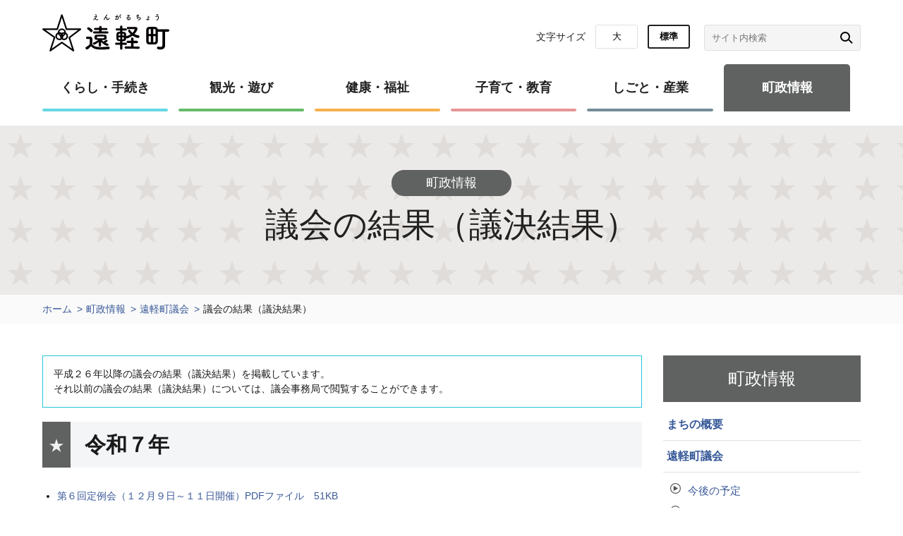

--- FILE ---
content_type: text/html; charset=UTF-8
request_url: https://www.engaru.jp/information/page.php?id=396
body_size: 8538
content:
<!doctype html>
<html lang="ja">
<head>
<!-- Google Tag Manager -->
<script>(function(w,d,s,l,i){w[l]=w[l]||[];w[l].push({'gtm.start':
new Date().getTime(),event:'gtm.js'});var f=d.getElementsByTagName(s)[0],
j=d.createElement(s),dl=l!='dataLayer'?'&l='+l:'';j.async=true;j.src=
'https://www.googletagmanager.com/gtm.js?id='+i+dl;f.parentNode.insertBefore(j,f);
})(window,document,'script','dataLayer','GTM-MS79VDD');</script>
<!-- End Google Tag Manager -->

<meta charset="UTF-8">
<meta http-equiv="X-UA-Compatible" content="IE=edge"/>
<meta name="viewport" content="width=device-width,initial-scale=1.0,minimum-scale=1.0">
<meta name="format-detection" content="telephone=no">

<title>議会の結果（議決結果） | 町政情報 | 遠軽町</title>

<meta name="keywords" content="北海道,遠軽町,議会の結果（議決結果）">
<meta name="description" content="こちらのページは北海道オホーツク総合振興局管内、紋別郡にある町「遠軽町」のホームページ、「町政情報」の「議会の結果（議決結果）」ページです。">

<!-- OpenGraphProtocol/ -->
<meta property="og:site_name" content="遠軽町">
<meta property="og:url" content="http://engaru.jp/">
<meta property="og:type" content="website">
<meta property="og:title" content="議会の結果（議決結果） | 遠軽町">
<meta property="og:description" content="こちらのページは北海道オホーツク総合振興局管内、紋別郡にある町「遠軽町」のホームページ、「町政情報」の「議会の結果（議決結果）」ページです。">
<meta property="og:image" content="http://engaru.jp/fb.png">
<!-- /OpenGraphProtocol -->

<!-- favicon/ -->
<link rel="icon" href="favicon.ico">
<!-- /favicon -->

<!-- stylesheet/ -->
<link href="../common/css/reset.css" rel="stylesheet">
<link href="../common/css/site.css" rel="stylesheet">
<link href="../common/css/cassette.css" rel="stylesheet">
<!-- /stylesheet -->

<!-- javascript/ -->
<script src="../common/js/jquery-3.4.1.min.js"></script>
<script src="../common/js/common.js"></script>
<script src="../common/js/cassette.js"></script>
<script src="../common/js/content_detail.js"></script>
<!-- /javascript -->
<!-- Global site tag (gtag.js) - Google Analytics -->
<script async src="https://www.googletagmanager.com/gtag/js?id=UA-161739194-1"></script>
<script>
  window.dataLayer = window.dataLayer || [];
  function gtag(){dataLayer.push(arguments);}
  gtag('js', new Date());

  gtag('config', 'UA-161739194-1');
</script>

</head>
<body class="information">
<!-- Google Tag Manager (noscript) -->
<noscript><iframe src="https://www.googletagmanager.com/ns.html?id=GTM-MS79VDD"
height="0" width="0" style="display:none;visibility:hidden"></iframe></noscript>
<!-- End Google Tag Manager (noscript) -->


<header class="main-header">
	<div class="header-inner cl">
		<h1 class="l-header_logo"><a href="/"><img src="../common/img/main-logo.svg" alt="遠軽町"></a></h1>
		<div class="header-right cl">
			<ul class="lang-size">
				<li>文字サイズ</li>
				<li><button type="submit" class="large">大</button></li>
				<li><button type="submit" class="normal active">標準</button></li>
			</ul>
			<div id="google_translate_element"></div>
			<script type="text/javascript">
				function googleTranslateElementInit() {
					new google.translate.TranslateElement({pageLanguage: 'ja', includedLanguages: 'en,es,ko,ru,th,vi,zh-CN,zh-TW,id,tl,ne,my,pt', layout: google.translate.TranslateElement.InlineLayout.SIMPLE}, 'google_translate_element');
				}
			</script><script type="text/javascript" src="//translate.google.com/translate_a/element.js?cb=googleTranslateElementInit"></script>
			<div class="searchForm">
				<form action="../search/">
					<input class="searchForm-input" type="text" name="q" placeholder="サイト内検索">
					<button class="searchForm-submit" type="submit"></button>
				</form>
			</div>
		</div>
		<a class="menu-trigger" href="#">
			<span></span>
			<span></span>
			<span></span>
		</a>
		<ul class="main-menu">
			<li class="life"><a href="../life/">くらし・手続き</a>
				<div class="sub-menu"><ul><li><a href="/life/?cat=12">引っ越し</a></li><li><a href="/life/?cat=9">戸籍・住民票・証明書等</a></li><li><a href="/life/?cat=63">マイナンバー</a></li><li><a href="/life/?cat=8">年金</a></li><li><a href="/life/?cat=7">税金</a></li><li><a href="/life/?cat=6">ごみ・環境・衛生</a></li><li><a href="/life/?cat=4">上下水道</a></li><li><a href="/life/?cat=5">動物・ペット</a></li><li><a href="/life/?cat=14">相談</a></li><li><a href="/life/?cat=3">防災・災害情報</a></li><li><a href="/life/?cat=57">町営住宅情報</a></li><li><a href="/life/?cat=56">住宅・建築</a></li><li><a href="/life/?cat=2">その他</a></li><li><a href="/life/?cat=1">申請書ダウンロード</a></li></ul></div>
			</li>
			<li class="tourism"><a href="../tourism/">観光・遊び</a>
				<div class="sub-menu"><ul><li><a href="/tourism/?cat=39">見る・学ぶ</a></li><li><a href="/tourism/?cat=40">食べる</a></li><li><a href="/tourism/?cat=41">遊ぶ</a></li><li><a href="/tourism/?cat=42">温泉</a></li><li><a href="/tourism/?cat=43">泊まる</a></li><li><a href="/tourism/?cat=44">お土産</a></li></ul></div>
			</li>
			<li class="health"><a href="../health/">健康・福祉</a>
				<div class="sub-menu"><ul><li><a href="/health/?cat=20">健康・医療</a></li><li><a href="/health/?cat=21">妊娠・出産</a></li><li><a href="/health/?cat=59">予防接種</a></li><li><a href="/health/?cat=22">高齢者</a></li><li><a href="/health/?cat=23">障がい者</a></li><li><a href="/health/?cat=24">介護保険</a></li><li><a href="/health/?cat=60">各種相談窓口</a></li><li><a href="/health/?cat=25">その他</a></li></ul></div>
			</li>
			<li class="parenting"><a href="../parenting/">子育て・教育</a>
				<div class="sub-menu"><ul><li><a href="/parenting/?cat=52">子育て</a></li><li><a href="/parenting/?cat=15">教育</a></li><li><a href="/parenting/?cat=16">生涯学習</a></li><li><a href="/parenting/?cat=53">図書館</a></li><li><a href="/parenting/?cat=58">丸瀬布昆虫生態館</a></li><li><a href="/parenting/?cat=46">遠軽町埋蔵文化財センター</a></li><li><a href="/parenting/?cat=17">スポーツ</a></li><li><a href="/parenting/?cat=18">文化</a></li><li><a href="/parenting/?cat=19">その他</a></li></ul></div></li>
			<li class="work"><a href="../work/">しごと・産業</a>
				<div class="sub-menu"><ul><li><a href="/work/?cat=29">農業</a></li><li><a href="/work/?cat=30">林業</a></li><li><a href="/work/?cat=31">労働</a></li><li><a href="/work/?cat=32">その他</a></li></ul></div>
			</li>
			<li class="information activ"><a href="../information/">町政情報</a>
				<div class="sub-menu"><ul><li><a href="/information/?cat=26">まちの概要</a></li><li><a href="/information/?cat=45">遠軽町議会</a></li><li><a href="/information/?cat=64">新庁舎建設</a></li><li><a href="/information/?cat=61">選挙</a></li><li><a href="/information/?cat=27">財政状況等</a></li><li><a href="/information/?cat=33">取り組み・施策等</a></li><li><a href="/information/?cat=38">ふるさと納税寄附金</a></li><li><a href="/information/?cat=35">町の機構・人事・給与</a></li><li><a href="/information/?cat=36">情報・契約・財産管理</a></li><li><a href="/information/?cat=34">各種統計情報</a></li><li><a href="/information/?cat=37">その他</a></li><li><a href="/information/?cat=28">各種計画等</a></li></ul></div>
			</li>
			<li class="translate">
			<div class="searchForm">
				<form action="../search/">
					<input class="searchForm-input" type="text" name="q" placeholder="サイト内検索">
					<button class="searchForm-submit" type="submit"></button>
				</form>
			</div></li>
		</ul>
	</div>
</header><div class="main-visual">
	<div class="inner">
		<h2><span>町政情報</span>議会の結果（議決結果）</h2>
	</div>
</div>
<div class="p-navi">
	<ul class="cl">
		<li><a href="../">ホーム</a></li>
		<li><a href="../information/">町政情報</a></li>
		<li><a href="../information/?cat=45">遠軽町議会</a></li>
		<li>議会の結果（議決結果）</li>
	</ul>
</div>
<div class="sub-content01 cl">
	<div class="left">
		<div id="cassette-content">
			<div id=content-0 class="encloseText01 cassette-item">
  <p>平成２６年以降の議会の結果（議決結果）を掲載しています。<br />
それ以前の議会の結果（議決結果）については、議会事務局で閲覧することができます。</p>
  </div><div id=content-1 class="cassette-item">
  <h3>令和７年</h3>
  </div><div id=content-2 class="cassette-item">
  <ul class="list02">
						<li><a href="../common/img/content/content_20251211_160643.pdf" target="_blank">第６回定例会（１２月９日～１１日開催）PDFファイル　51KB</a></li>
			  </ul>
  </div><div id=content-3 class="cassette-item">
  <ul class="list02">
						<li><a href="../common/img/content/content_20251028_100121.pdf" target="_blank">第５回臨時会（１０月２７日開催）PDFファイル　33KB</a></li>
			  </ul>
  </div><div id=content-4 class="cassette-item">
  <ul class="list02">
						<li><a href="../common/img/content/content_20250910_155351.pdf" target="_blank">第４回定例会（９月４日～１０日開催）PDFファイル　48KB</a></li>
			  </ul>
  </div><div id=content-5 class="cassette-item">
  <ul class="list02">
						<li><a href="../common/img/content/content_20250619_162044.pdf" target="_blank">第３回定例会（６月１７日～１９日開催）PDFファイル　41KB</a></li>
			  </ul>
  </div><div id=content-6 class="cassette-item">
  <ul class="list02">
						<li><a href="../common/img/content/content_20250512_150309.pdf" target="_blank">第２回臨時会（５月１２日開催）PDFファイル　18KB</a></li>
			  </ul>
  </div><div id=content-7 class="cassette-item">
  <ul class="list02">
						<li><a href="../common/img/content/content_20250314_163816.pdf" target="_blank">第１回定例会（３月６日～１４日開催）PDFファイル　49KB</a></li>
			  </ul>
  </div><div id=content-8 class="cassette-item">
  <h3>令和６年</h3>
  </div><div id=content-9 class="cassette-item">
  <ul class="list02">
						<li><a href="../common/img/content/content_20241212_135954.pdf" target="_blank">第８回定例会（１２月１０日～１２日開催）PDFファイル　57KB</a></li>
			  </ul>
  </div><div id=content-10 class="cassette-item">
  <ul class="list02">
						<li><a href="../common/img/content/content_20241011_134911.pdf" target="_blank">第７回臨時会（１０月１１日開催）PDFファイル　39KB</a></li>
			  </ul>
  </div><div id=content-11 class="cassette-item">
  <ul class="list02">
						<li><a href="../common/img/content/content_20240911_144305.pdf" target="_blank">第６回定例会（９月５日～１１日開催）PDFファイル　64KB</a></li>
			  </ul>
  </div><div id=content-12 class="cassette-item">
  <ul class="list02">
						<li><a href="../common/img/content/content_20240709_130103.pdf" target="_blank">第５回臨時会（７月９日開催）PDFファイル　35KB</a></li>
			  </ul>
  </div><div id=content-13 class="cassette-item">
  <ul class="list02">
						<li><a href="../common/img/content/content_20241031_155805.pdf" target="_blank">第４回定例会（６月１８日～２０日開催）PDFファイル　66KB</a></li>
			  </ul>
  </div><div id=content-14 class="cassette-item">
  <ul class="list02">
						<li><a href="../common/img/content/content_20240510_162634.pdf" target="_blank">第３回臨時会（５月１０日開催）PDFファイル 41KB</a></li>
			  </ul>
  </div><div id=content-15 class="cassette-item">
  <ul class="list02">
						<li><a href="../common/img/content/content_20240315_153024.pdf" target="_blank">第２回定例会（３月７日～１５日開催）PDFファイル　76KB</a></li>
			  </ul>
  </div><div id=content-16 class="cassette-item">
  <ul class="list02">
						<li><a href="../common/img/content/content_20240205_103416.pdf" target="_blank">第１回臨時会（２月５日開催）PDFファイル　33KB</a></li>
			  </ul>
  </div><div id=content-17 class="cassette-item">
  <h3>令和５年～平成２６年</h3>
  </div><div id=content-18 class="cassette-item">
  <ul class="list02">
						<li><a href="../common/img/content/content_20240911_144420.pdf" target="_blank">令和５年　第1回臨時会～第８回定例会　PDFファイル　535KB</a></li>
			  </ul>
  </div><div id=content-19 class="cassette-item">
  <ul class="list02">
						<li><a href="../common/img/content/content_20240911_144343.pdf" target="_blank">令和４年　第１回臨時会～第９回定例会　PDFファイル　405KB</a></li>
			  </ul>
  </div><div id=content-20 class="cassette-item">
  <ul class="list02">
						<li><a href="../common/img/content/content_20231214_151709.pdf" target="_blank">令和３年　第１回臨時会〜第８回定例会　PDFファイル　536KB</a></li>
			  </ul>
  </div><div id=content-21 class="cassette-item">
  <ul class="list02">
						<li><a href="../common/img/content/content_20231214_150454.pdf" target="_blank">令和２年　第１回定例会〜第８回定例会　PDFファイル　638KB</a></li>
			  </ul>
  </div><div id=content-22 class="cassette-item">
  <ul class="list02">
						<li><a href="../common/img/content/content_20231214_150314.pdf" target="_blank">平成３１年、令和元年　第１回臨時会〜第８回定例会　PDFファイル　395KB</a></li>
			  </ul>
  </div><div id=content-23 class="cassette-item">
  <ul class="list02">
						<li><a href="../common/img/content/content_20231214_150134.pdf" target="_blank">平成３０年　第１回臨時会〜第６回定例会　PDFファイル　368KB</a></li>
			  </ul>
  </div><div id=content-24 class="cassette-item">
  <ul class="list02">
						<li><a href="../common/img/content/content_20200204_170412.pdf" target="_blank">平成２９年　第１回臨時会～第８回定例会　PDFファイル　372KB</a></li>
						<li><a href="../common/img/content/content_20200204_170418.pdf" target="_blank">平成２８年　第１回臨時会～第９回定例会　PDFファイル　538KB</a></li>
						<li><a href="../common/img/content/content_20200204_170424.pdf" target="_blank">平成２７年　第１回定例会～第６回定例会　PDFファイル　249KB</a></li>
						<li><a href="../common/img/content/content_20200204_170433.pdf" target="_blank">平成２６年　第１回臨時会～第６回定例会　PDFファイル　287KB</a></li>
			  </ul>
  </div><div id=content-25 class="cassette-item">
  <dl class="define">
  <dt>このページの問合せ先</dt>
  <dd>遠軽町議会事務局<br />
電話：0158-42-5800　FAX：0158-42-4860　e-mail：gikai@engaru.jp</dd>
  </dl>
  </div>		</div>
	</div>
	<div class="right">
		<h3>町政情報</h3>
<ul class="content-right-list">
	<li><h4>まちの概要</h4>
		<ul>
						<li><a href="./page.php?id=222">気象</a></li>
						<li><a href="./page.php?id=223">位置・面積</a></li>
						<li><a href="./page.php?id=224">遠軽町へのアクセス</a></li>
						<li><a href="./page.php?id=288">えんがるマップ</a></li>
						<li><a href="./page.php?id=225">町章　町民憲章　町花・町木等</a></li>
						<li><a href="./page.php?id=280">町花・町木等のイラストについて</a></li>
						<li><a href="./page.php?id=282">沿革</a></li>
						<li><a href="./page.php?id=283">旧遠軽町の沿革</a></li>
						<li><a href="./page.php?id=284">旧生田原町の沿革</a></li>
						<li><a href="./page.php?id=285">旧丸瀬布町の沿革</a></li>
						<li><a href="./page.php?id=286">旧白滝村の沿革</a></li>
						<li><a href="./page.php?id=549">遠軽町の人口・世帯数</a></li>
						<li><a href="./page.php?id=291">遠軽町名誉町民</a></li>
						<li><a href="./page.php?id=292">庁内週報</a></li>
						<li><a href="./page.php?id=281">町長室</a></li>
						<li><a href="./page.php?id=1241">遠軽町町勢要覧</a></li>
						<li><a href="./page.php?id=1316">施政執行方針 教育行政執行方針</a></li>
						<li><a href="./page.php?id=1416">町村史デジタルアーカイブ</a></li>
					</ul>
	</li>
	<li><h4>遠軽町議会</h4>
		<ul>
						<li><a href="./page.php?id=731">今後の予定</a></li>
						<li class="current"><a href="./page.php?id=396">議会の結果（議決結果）</a></li>
						<li><a href="./page.php?id=397">一般質問通告（概要）</a></li>
						<li><a href="./page.php?id=398">会議録</a></li>
						<li><a href="./page.php?id=469">意見書・決議</a></li>
						<li><a href="./page.php?id=463">議会の概要</a></li>
						<li><a href="./page.php?id=522">議員紹介</a></li>
						<li><a href="./page.php?id=464">委員会活動</a></li>
						<li><a href="./page.php?id=467">本会議・委員会等の傍聴</a></li>
						<li><a href="./page.php?id=468">請願・陳情の手続き</a></li>
						<li><a href="./page.php?id=470">行政視察について</a></li>
						<li><a href="./page.php?id=534">えんがる議会だより</a></li>
						<li><a href="./page.php?id=1095">遠軽町議会LINE公式アカウントについて</a></li>
						<li><a href="./page.php?id=523">議会改革の取り組み</a></li>
						<li><a href="./page.php?id=394">遠軽町議会基本条例</a></li>
					</ul>
	</li>
	<li><h4>新庁舎建設</h4>
		<ul>
						<li><a href="./page.php?id=1224">工事期間中の庁舎への出入口及び駐車場について</a></li>
						<li><a href="./page.php?id=1225">新庁舎建設工事の進捗状況等について</a></li>
						<li><a href="./page.php?id=1219">新庁舎建設特集（広報えんがる掲載記事）</a></li>
						<li><a href="./page.php?id=1220">基本構想、基本計画、基本・実施設計</a></li>
						<li><a href="./page.php?id=1390">新庁舎建設工事の工期延長について</a></li>
					</ul>
	</li>
	<li><h4>選挙</h4>
		<ul>
						<li><a href="./page.php?id=899">選挙運動費用の公費負担（選挙公営）制度について</a></li>
					</ul>
	</li>
	<li><h4>財政状況等</h4>
		<ul>
						<li><a href="./page.php?id=1311">令和７年度予算（当初予算）</a></li>
						<li><a href="./page.php?id=1210">令和６年度予算（当初予算）</a></li>
						<li><a href="./page.php?id=1093">令和５年度予算（当初予算）</a></li>
						<li><a href="./page.php?id=1019">令和４年度予算（当初予算）</a></li>
						<li><a href="./page.php?id=914">令和３年度予算（当初予算）</a></li>
						<li><a href="./page.php?id=675">令和２年度予算（当初予算）</a></li>
						<li><a href="./page.php?id=298">財政健全化判断比率・資金不足比率</a></li>
						<li><a href="./page.php?id=296">財政状況資料集等</a></li>
						<li><a href="./page.php?id=299">公営企業経営比較分析表</a></li>
						<li><a href="./page.php?id=294">まちの収入と使いみち</a></li>
						<li><a href="./page.php?id=1366">歳入歳出決算に係る主要な施策の成果説明書</a></li>
					</ul>
	</li>
	<li><h4>取り組み・施策等</h4>
		<ul>
						<li><a href="./page.php?id=82">ペレットストーブ</a></li>
						<li><a href="./page.php?id=83">エコな生活を支援するため費用の一部を助成します（木質ペレットストーブ）</a></li>
						<li><a href="./page.php?id=341">目安箱制度の活用を！～まちづくりのアイデアや意見などを気軽にお寄せください～</a></li>
						<li><a href="./page.php?id=342">遠軽町への移住・定住</a></li>
						<li><a href="./page.php?id=343">遠軽町有料広告掲載事業</a></li>
						<li><a href="./page.php?id=345">行政評価</a></li>
						<li><a href="./page.php?id=346">地方行政サービス改革に関する取組状況等の調査結果の公表について</a></li>
						<li><a href="./page.php?id=348">遠軽ＩＣ道の駅検討協議会</a></li>
						<li><a href="./page.php?id=349">遠軽町芸術文化交流プラザ建設検討協議会</a></li>
						<li><a href="./page.php?id=660">遠軽町芸術文化交流プラザ建設に係る進捗状況等について</a></li>
						<li><a href="./page.php?id=350">遠軽町まちづくり自治基本条例</a></li>
						<li><a href="./page.php?id=351">遠軽町まちづくり会議</a></li>
						<li><a href="./page.php?id=610">オホーツクールキャンペーンについて</a></li>
						<li><a href="./page.php?id=572">国民運動「ＣＯＯＬ ＣＨＯＩＣＥ（クールチョイス）」（賢い選択）について</a></li>
						<li><a href="./page.php?id=573">「ＣＯＯＬ ＣＨＯＩＣＥ ｉｎ 遠軽」ウェブサイトを公開しました</a></li>
						<li><a href="./page.php?id=663">お試し暮らし体験住宅の利用者を募集します</a></li>
						<li><a href="./page.php?id=722">石北本線存続に向けた取組</a></li>
						<li><a href="./page.php?id=849">移住・定住、関係人口創出に向けた取り組み「遠軽町スローライフ等応援事業」</a></li>
						<li><a href="./page.php?id=954">遠軽町芸術文化交流プラザ建設検討協議会アーカイブ</a></li>
						<li><a href="./page.php?id=1098">遠軽町未来づくり会議</a></li>
						<li><a href="./page.php?id=1100">行政手続における押印の見直しについて</a></li>
						<li><a href="./page.php?id=1104">新型コロナウイルス感染症対応地方創生臨時交付金に係る効果検証結果</a></li>
						<li><a href="./page.php?id=1259">物価高騰対応重点支援地方創生臨時交付金に係る効果検証結果</a></li>
						<li><a href="./page.php?id=344">行政改革</a></li>
						<li><a href="./page.php?id=1331">高度無線環境整備推進事業の事後評価（中間評価）について</a></li>
						<li><a href="./page.php?id=777">遠軽町石北本線団体利用促進助成金について</a></li>
						<li><a href="./page.php?id=1364">令和7年度物価高等対応重点支援地方創生臨時交付金（推奨事業メニュー）実施計画内容の公表について</a></li>
						<li><a href="./page.php?id=347">地方公営企業の抜本的な改革等の取組状況</a></li>
					</ul>
	</li>
	<li><h4>ふるさと納税寄附金</h4>
		<ul>
						<li><a href="./page.php?id=782">ふるさと納税寄附金</a></li>
						<li><a href="./page.php?id=784">ふるさと納税寄附金のお申し込み</a></li>
						<li><a href="./page.php?id=339">ふるさと納税寄附金の返礼品を募集します</a></li>
						<li><a href="./page.php?id=340">ふるさと納税寄附金実績</a></li>
						<li><a href="./page.php?id=783">【お知らせ】ふるさと納税寄附金受付等業務の委託について</a></li>
						<li><a href="./page.php?id=789">地方創生応援税制（企業版ふるさと納税）について</a></li>
						<li><a href="./page.php?id=1006">遠軽町ふるさと納税寄付金に係る収納事務の委託及び指定納付受託者の指定</a></li>
						<li><a href="./page.php?id=1246">現地決済型ふるさと納税を導入しました！</a></li>
					</ul>
	</li>
	<li><h4>町の機構・人事・給与</h4>
		<ul>
						<li><a href="./page.php?id=359">人事行政の運営状況</a></li>
						<li><a href="./page.php?id=360">技能労務職員給与等の見直方針</a></li>
						<li><a href="./page.php?id=364">遠軽町職員に係る懲戒処分の指針</a></li>
						<li><a href="./page.php?id=363">臨時的任用教員希望者の登録</a></li>
						<li><a href="./page.php?id=358">町の機構</a></li>
						<li><a href="./page.php?id=1141">職員採用</a></li>
						<li><a href="./page.php?id=622">令和７年度「会計年度任用職員」候補者の登録を受け付けています</a></li>
						<li><a href="./page.php?id=1314">令和８年度オホーツク管内町村職員採用資格試験【大学卒】</a></li>
						<li><a href="./page.php?id=1309">４月１日から町組織の見直しを行いました</a></li>
					</ul>
	</li>
	<li><h4>情報・契約・財産管理</h4>
		<ul>
						<li><a href="./page.php?id=490">情報セキュリティに関する受付窓口（PoC）について</a></li>
						<li><a href="./page.php?id=368">指定管理者制度</a></li>
						<li><a href="./page.php?id=1032">公的機関や企業等の偽サイトにご注意ください</a></li>
						<li><a href="./page.php?id=1068">オープンデータの取組について</a></li>
						<li><a href="./page.php?id=1079">個人情報ファイル簿の公表について</a></li>
						<li><a href="./page.php?id=371">入札参加資格審査申請</a></li>
						<li><a href="./page.php?id=387">工事完成払代金の債権譲渡の取扱い</a></li>
						<li><a href="./page.php?id=1002">最低制限価格制度について</a></li>
						<li><a href="./page.php?id=719">郵便による入札・見積合わせの執行のお知らせ</a></li>
						<li><a href="./page.php?id=489">中間前払金の取扱い</a></li>
						<li><a href="./page.php?id=492">現場代理人の兼任に関する取扱い</a></li>
						<li><a href="./page.php?id=1321">少額随意契約の基準額の見直しについて</a></li>
						<li><a href="./page.php?id=544">共同企業体の入札参加資格審査申請</a></li>
						<li><a href="./page.php?id=1119">情報公開・個人情報保護</a></li>
						<li><a href="./page.php?id=521">入札等の結果</a></li>
						<li><a href="./page.php?id=372">工事等に係る発注見通し</a></li>
					</ul>
	</li>
	<li><h4>各種統計情報</h4>
		<ul>
						<li><a href="./page.php?id=353">国勢調査の結果（令和２年）</a></li>
						<li><a href="./page.php?id=354">２０２０農林業センサスの結果（令和２年）</a></li>
						<li><a href="./page.php?id=611">学校基本調査の結果（平成３０年度）</a></li>
						<li><a href="./page.php?id=355">経済センサスの結果</a></li>
						<li><a href="./page.php?id=356">商業統計調査の結果（平成２６年）</a></li>
						<li><a href="./page.php?id=357">工業統計調査の結果（令和２年）</a></li>
					</ul>
	</li>
	<li><h4>その他</h4>
		<ul>
						<li><a href="./page.php?id=388">友好都市・姉妹都市</a></li>
						<li><a href="./page.php?id=1130">ブラジル バストス市との姉妹都市交流</a></li>
						<li><a href="./page.php?id=389">電源立地地域対策交付金を保育所運営事業に活用</a></li>
						<li><a href="./page.php?id=390">ＮＰＯ法人</a></li>
						<li><a href="./page.php?id=391">遠軽町各会計定期監査</a></li>
						<li><a href="./page.php?id=392">遠軽町各会計決算審査等</a></li>
						<li><a href="./page.php?id=698">遠軽町監査基準の公表について</a></li>
						<li><a href="./page.php?id=393">遠軽町地域おこし協力隊公式ＳＮＳについて</a></li>
						<li><a href="./page.php?id=590">広報えんがる</a></li>
						<li><a href="./page.php?id=453">マチイロ</a></li>
						<li><a href="./page.php?id=417">えんがるのトリセツ（取扱説明書）</a></li>
						<li><a href="./page.php?id=1088">町職員のマスク着用の取扱いについて</a></li>
						<li><a href="./page.php?id=1212">遠軽町ＳＮＳ（ソーシャルネットワークキングサービス）</a></li>
						<li><a href="./page.php?id=867">「遠軽町功労者表彰」被表彰者の内申制度について</a></li>
					</ul>
	</li>
	<li><h4>各種計画等</h4>
		<ul>
						<li><a href="./page.php?id=301">新町まちづくり計画</a></li>
						<li><a href="./page.php?id=306">遠軽町環境基本計画</a></li>
						<li><a href="./page.php?id=533">都市計画</a></li>
						<li><a href="./page.php?id=305">遠軽町耐震改修促進計画</a></li>
						<li><a href="./page.php?id=334">遠軽地区都市再生整備計画</a></li>
						<li><a href="./page.php?id=326">水道事業ビジョン</a></li>
						<li><a href="./page.php?id=308">水質検査計画 </a></li>
						<li><a href="./page.php?id=327">水道事業経営戦略</a></li>
						<li><a href="./page.php?id=378">遠軽町地域防災計画及び遠軽町水防計画</a></li>
						<li><a href="./page.php?id=304">遠軽町国民保護計画</a></li>
						<li><a href="./page.php?id=311">鳥獣被害防止計画</a></li>
						<li><a href="./page.php?id=312">遠軽町森林整備計画</a></li>
						<li><a href="./page.php?id=310">特定間伐等促進計画</a></li>
						<li><a href="./page.php?id=313">地域材利用推進方針</a></li>
						<li><a href="./page.php?id=333">中小企業等経営強化法に基づく導入促進基本計画</a></li>
						<li><a href="./page.php?id=317">遠軽町ヘルシープラン </a></li>
						<li><a href="./page.php?id=316">新型インフルエンザ等対策行動計画 </a></li>
						<li><a href="./page.php?id=314">次世代育成支援対策特定事業主行動計画</a></li>
						<li><a href="./page.php?id=325">遠軽町における女性職員の活躍の推進に関する特定事業主行動計画（後期）</a></li>
						<li><a href="./page.php?id=628">遠軽町公共施設等総合管理計画・遠軽町個別施設計画</a></li>
						<li><a href="./page.php?id=303">遠軽町財政計画</a></li>
						<li><a href="./page.php?id=332">社会資本総合整備計画</a></li>
						<li><a href="./page.php?id=1072">遠軽町町営住宅長寿命化計画</a></li>
						<li><a href="./page.php?id=1071">遠軽町住生活基本計画</a></li>
						<li><a href="./page.php?id=712">遠軽町食育推進計画</a></li>
						<li><a href="./page.php?id=702">第三期遠軽町子ども・子育て支援事業計画</a></li>
						<li><a href="./page.php?id=703">遠軽町障がい者活躍推進計画</a></li>
						<li><a href="./page.php?id=821">遠軽町橋梁長寿命化計画</a></li>
						<li><a href="./page.php?id=826">遠軽町学校施設及び社会教育施設長寿命化計画</a></li>
						<li><a href="./page.php?id=902">遠軽町強靱化計画</a></li>
						<li><a href="./page.php?id=627">遠軽町地域福祉計画</a></li>
						<li><a href="./page.php?id=1040">第4次遠軽町社会教育中期計画</a></li>
						<li><a href="./page.php?id=329">個別排水処理施設整備事業経営戦略</a></li>
						<li><a href="./page.php?id=328">下水道事業経営戦略</a></li>
						<li><a href="./page.php?id=1086">遠軽町横断歩道橋長寿命化計画</a></li>
						<li><a href="./page.php?id=1085">遠軽町シェッド長寿命化計画</a></li>
						<li><a href="./page.php?id=1084">遠軽町トンネル長寿命化計画</a></li>
						<li><a href="./page.php?id=1099">遠軽町災害廃棄物処理計画</a></li>
						<li><a href="./page.php?id=319">遠軽町障がい者計画及び障がい福祉計画</a></li>
						<li><a href="./page.php?id=318">遠軽町高齢者保健福祉計画及び介護保険事業計画</a></li>
						<li><a href="./page.php?id=315">保健事業実施計画及び特定健診等実施計画</a></li>
						<li><a href="./page.php?id=707">いのちを支える遠軽町自殺対策行動計画</a></li>
						<li><a href="./page.php?id=1222">遠軽地区地域公共交通計画</a></li>
						<li><a href="./page.php?id=1263">第３次遠軽町総合計画</a></li>
						<li><a href="./page.php?id=1300">都市計画に関連する計画の策定について</a></li>
						<li><a href="./page.php?id=1299">第３期“縁（えん）があるまち”遠軽町まち・ひと・しごと創生総合戦略</a></li>
						<li><a href="./page.php?id=609">遠軽町地球温暖化対策実行計画（事務事業編）</a></li>
						<li><a href="./page.php?id=1289">遠軽町空家等対策計画兼空き家対策総合実施計画</a></li>
						<li><a href="./page.php?id=1324">遠軽町一般廃棄物処理計画</a></li>
						<li><a href="./page.php?id=1362">学校施設環境改善交付金に係る施設整備計画の事後評価について</a></li>
						<li><a href="./page.php?id=1376">遠軽町人材育成基本方針</a></li>
						<li><a href="./page.php?id=1379">辺地に係る総合整備計画</a></li>
						<li><a href="./page.php?id=307">分別収集計画</a></li>
						<li><a href="./page.php?id=935">遠軽町過疎地域持続的発展計画</a></li>
					</ul>
	</li>
</ul>	</div>
</div>
<footer>
	<div class="img">
		<img src="../common/img/footer-img01.png" alt="">
	</div>
	<div class="footer-info cl">
		<p class="logo"><a href="/"><img src="../common/img/main-logo.svg" alt="遠軽町"></a></p>
		<p class="info">〒099‐0492　北海道紋別郡遠軽町１条通北３丁目１番地１<br>電話：0158‐42‐4811（代表）、ＦＡＸ：0158‐42‐3688<br>開庁時間　月曜日～金曜日（祝休日を除く）　8:45～17:30</p>
		<ul>
			<li><a href="/content/page.php?id=488">リンク集</a></li>
			<li><a href="/content/page.php?id=531">お問い合わせ</a></li>
		</ul>
	</div>
	<div class="footer-menu">
		<p><a href="/content/page.php?id=529">サイトポリシー</a></p>
	</div>
	<div class="copy">
		<p>Copyright (C) ENGARU TOWN All Rights Reserved.Copyright</p>
	</div>
</footer>
<script type="text/javascript" src="/_Incapsula_Resource?SWJIYLWA=719d34d31c8e3a6e6fffd425f7e032f3&ns=1&cb=1126819535" async></script></body>
</html>

--- FILE ---
content_type: text/css
request_url: https://www.engaru.jp/common/css/site.css
body_size: 5303
content:
@charset "UTF-8";

/* body */
body {
	font-family: Arial, "メイリオ", Meiryo, "Hiragino Kaku Gothic Pro", "ヒラギノ角ゴ Pro W3", "MS PGothic", "MS UI Gothic", Helvetica, sans-serif;
	line-height: 1.5;
	color: #212121;
}
html.large {
	font-size:80%;
}
a ,
a p ,
a strong {
	transition: opacity 0.3s ease-out;
}
a:hover ,
a:hover p ,
a:hover strong {
	opacity: 0.5;
}
.main-menu a {
	opacity: 1;
}


/* main-header */
.main-header {
	background: #FFFFFF;
    position: sticky;
    top: 0;
	z-index: 1000;
}
.main-header .header-inner {
	width: 1160px;
	margin: 0 auto;
}
.main-header .header-inner h1 {
	width: 180px;
	float: left;
	padding: 20px 0 10px;
}
.main-header .header-inner .header-right {
	margin-top: 30px;
	float: right;
	font-size: 1.4rem;
	line-height: 1;
}
.main-header .header-inner .header-right * {
	vertical-align: middle;
}
@media only screen and (max-width: 1200px) {
	body {
		width: 100%;
		max-width: 100%;
		overflow-x: hidden;
	}
	.main-header .header-inner {
		width: 100%;
		overflow: hidden;
	}
	.main-header .header-inner h1 {
		width: 100px;
		padding: 10px;
	}
}

/* 文字サイズ */
.main-header .header-inner .header-right ul {
	float: left;
	margin-top: 5px;
}
.main-header .header-inner .header-right li {
	display: inline-block;
}
.main-header .header-inner .header-right li button {
	outline: none;
	border-radius: 3px;
	border: #E0E0E0 1px solid;
	padding: 7px;
	width: 60px;
	margin-left: 10px;
}
.main-header .header-inner .header-right li button.active {
	border: #212121 2px solid;
	padding: 6px;
	font-weight: bold;
}

/* Language */
.main-header .header-inner .header-right #google_translate_element {
	margin: 10px;
	float: left;
}

/* サイト内検索 */
.main-header .header-inner .header-right .site-search {
	margin: 5px 0;
	border: 1px solid #E0E0E0;
	border-radius: 3px;
	position: relative;
	background: #F5F5F5;
	display: inline-block;
}
.main-header input,
.main-header button {
	-webkit-appearance: none;
	-moz-appearance: none;
	appearance: none;
	padding: 10px;
	border: none;
	border-radius: 3px;
	background: none;
	cursor: pointer;
}
.main-header .searchForm {
	margin: 5px 0;
	border: 1px solid #E0E0E0;
	border-radius: 3px;
	position: relative;
	background: #F5F5F5;
	display: inline-block;
}
.main-header .translate .searchForm {
	display: block;
	margin: 10px 0;
}
.main-header .searchForm-input {
	width: 200px;
}
.main-header .translate .searchForm-input {
	width: 100%;
}
.main-header .searchForm-submit {
	position: absolute;
	width: 38px;
	height: 38px;
	top: calc(50% - 19px);
	right: 0;
	border-radius: 0 3px 3px 0;
	background: none;
}
.main-header .searchForm-submit::before {
  position: absolute;
  content: '';
  width: 10px;
  height: 10px;
  top: calc(50% - 7px);
  left: calc(50% - 7px);
  border-radius: 50%;
  box-shadow: 0 0 0 2px #000000;
}
.main-header .searchForm-submit::after {
	position: absolute;
	content: '';
	width: 7px;
	height: 6px;
	top: calc(50% + 3px);
	left: calc(50% + 0px);
	border-top: solid 2px #000000;
	transform: rotate(45deg);
}
@media only screen and (max-width: 1200px) {
	.main-header .header-inner .header-right {
		display: none;
	}
}

/* スマホ用　*/
.menu-trigger {
	display: none;
}
@media only screen and (max-width: 1200px) {
	.menu-trigger,
	.menu-trigger span {
		display: inline-block;
		transition: all .4s;
		box-sizing: border-box;
	}
	.menu-trigger {
		position: absolute;
		top: 0;
		right: 0;
		width: 50px;
		height: 50px;
	}
	.menu-trigger span {
		position: absolute;
		left: 0;
		width: 30px;
		height: 2px;
		background-color: #C2E4C3;
		border-radius: 2px;
		margin: 0 10px;
	}
	.menu-trigger span:nth-of-type(1) {
		top: 14px;
	}
	.menu-trigger span:nth-of-type(2) {
		top: 24px;
	}
	.menu-trigger span:nth-of-type(3) {
		bottom: 14px;
	}
	.active .menu-trigger span:nth-of-type(1) {
		-webkit-transform: translateY(10px) rotate(-45deg);
		transform: translateY(10px) rotate(-45deg);
	}
	.active .menu-trigger span:nth-of-type(2) {
		opacity: 0;
	}
	.active .menu-trigger span:nth-of-type(3) {
		-webkit-transform: translateY(-10px) rotate(45deg);
		transform: translateY(-10px) rotate(45deg);
	}
}

/* メインメニュー */
.main-header .header-inner .main-menu {
	display: table;
	table-layout: fixed;
	text-align: center;
	width: 100%;
	margin-bottom: 20px;
}
.main-header .header-inner .main-menu .sub-menu {
	position: absolute;
	width: 100%;
	left: 0;
	padding: 10px 0;
	display: none;
	z-index: 500;
}
.main-header .header-inner .main-menu li:hover .sub-menu {
	display: block;
}
.main-header .header-inner .main-menu li:hover .sub-menu li {
	display: inline-block;
}
.main-header .header-inner .main-menu li:hover .sub-menu li a {
	text-align: left;
	
}
.main-header .header-inner .main-menu li.life div {
	background-color: #67D7E5;
}
.main-header .header-inner .main-menu li.tourism div {
	background-color: #66BB6A;
}
.main-header .header-inner .main-menu li.health div {
	background-color: #F6B14F;
}
.main-header .header-inner .main-menu li.parenting div {
	background-color: #E69596;
}
.main-header .header-inner .main-menu li.work div {
	background-color: #768D99;
}
.main-header .header-inner .main-menu li.information div {
	background-color: #606161;
}

.main-header .header-inner .main-menu div ul {
	width: 1160px;
	margin: 0 auto;
	display: flex;
	flex-wrap: wrap;
}
.main-header .header-inner .main-menu div li {
	border: none;
	margin-right: 40px;
}
.main-header .header-inner .main-menu div li a {
	color: #FFFFFF;
	font-size: 1.6rem;
	font-weight: normal;
	background: none!important;
	position: relative;
	display: inline-block;
    padding: 0 0 0 16px;
}
.main-header .header-inner .main-menu div li a:after {
	background: none!important;
    left: 0;
    box-sizing: border-box;
    width: 6px;
    height: 6px;
    border: 6px solid transparent;
    border-left: 6px solid #FFF;
	
    position: absolute;
    top: 0;
    margin: auto;
    content: "";
    vertical-align: middle;
	
}
.main-header .header-inner .main-menu li {
	display: table-cell;
	vertical-align: middle;
	border-right: 15px solid #fff;
}
.main-header .header-inner .main-menu li:last-child {
	border-right: 0;
}
.main-header .header-inner .main-menu li:nth-child(2) a:after {
    background-color: #66BB6A;
}
.main-header .header-inner .main-menu li:nth-child(3) a:after {
    background-color: #F6B14F;
}
.main-header .header-inner .main-menu li:nth-child(4) a:after {
    background-color: #E69596;
}
.main-header .header-inner .main-menu li:nth-child(5) a:after {
    background-color: #768D99;
}
.main-header .header-inner .main-menu li:nth-child(6) a:after {
    background-color: #606161;
}
.main-header .header-inner .main-menu li a {
	color: #212121;
	display: block;
	padding: 20px 0;
	text-decoration: none;
	font-size: 1.8rem;
	font-weight: bold;
	position: relative;
}
.main-header .header-inner .main-menu li a:after {
	position: absolute;
	width: 100%;
    background-color: #67D7E5;
    border-radius: 2px;
    content: "";
    display: block;
    height: 4px;
	bottom: 0;
}

.main-header .header-inner .main-menu li.life.activ a:after ,
.main-header .header-inner .main-menu li.tourism.activ a:after ,
.main-header .header-inner .main-menu li.health.activ a:after ,
.main-header .header-inner .main-menu li.parenting.activ a:after ,
.main-header .header-inner .main-menu li.work.activ a:after ,
.main-header .header-inner .main-menu li.information.activ a:after {
	background: none;
}
.main-header .header-inner .main-menu li.life.activ a ,
.main-header .header-inner .main-menu li.tourism.activ a ,
.main-header .header-inner .main-menu li.health.activ a ,
.main-header .header-inner .main-menu li.parenting.activ a ,
.main-header .header-inner .main-menu li.work.activ a ,
.main-header .header-inner .main-menu li.information.activ a {
	border-radius: 5px;
	color: #FFFFFF;
}
.main-header .header-inner .main-menu li.life:hover a ,
.main-header .header-inner .main-menu li.life.activ a {
	background-color: #67D7E5;
	border-radius: 5px 5px 0 0;
	color: #FFFFFF;
}
.main-header .header-inner .main-menu li.tourism:hover a ,
.main-header .header-inner .main-menu li.tourism.activ a {
	background-color: #66BB6A;
	border-radius: 5px 5px 0 0;
	color: #FFFFFF;
}
.main-header .header-inner .main-menu li.health:hover a ,
.main-header .header-inner .main-menu li.health.activ a {
	background-color: #F6B14F;
	border-radius: 5px 5px 0 0;
	color: #FFFFFF;
}
.main-header .header-inner .main-menu li.parenting:hover a ,
.main-header .header-inner .main-menu li.parenting.activ a {
	background-color: #E69596;
	border-radius: 5px 5px 0 0;
	color: #FFFFFF;
}
.main-header .header-inner .main-menu li.work:hover a ,
.main-header .header-inner .main-menu li.work.activ a {
	background-color: #768D99;
	border-radius: 5px 5px 0 0;
	color: #FFFFFF;
}
.main-header .header-inner .main-menu li.information:hover a ,
.main-header .header-inner .main-menu li.information.activ a {
	background-color: #606161;
	border-radius: 5px 5px 0 0;
	color: #FFFFFF;
}
.main-header .header-inner .main-menu .translate {
	display: none;
}

@media only screen and (max-width: 1200px) {
	.main-header .header-inner .main-menu {
		display: none;
		position: absolute;
		top: 50px;
		background: #EEEEFE;
		width: 100%;
		z-index: 500;
		transition: all 0.4s;
		transform: translate(100%);
	}
	.main-header .header-inner .main-menu li {
		display: block;
		border-bottom: 1px #B4B4B4 solid;
		margin: 0;
		border: none;
	}
	.main-header .header-inner .main-menu li a {
		display: block;
		text-align: center;
		padding: 15px 0;
		position: relative;
		font-size: 1.4rem;
	}
	.main-header .header-inner .main-menu.active {
		transform: translate(0);
		display: block;
	}

	.main-header .header-inner .main-menu li.translate a:after {
		position: absolute;
		width: 100%;
		background-color: #FFFFFF;
		border-radius: 2px;
		content: "";
		display: block;
		height: 4px;
		bottom: 0;
	}

	.main-header .header-inner .main-menu .translate a{
		display: inline;
	}
	.main-header .header-inner .main-menu .translate {
		display: block;
		background: #FFFFFF;
		padding: 20px;
		text-align: left;
	}
	.main-header .header-inner .main-menu li:hover .sub-menu {
		display: none;
	}
}

/* content */
.content-box01 {
	width: 1160px;
	margin: 0 auto 20px;
}
@media only screen and (max-width: 1200px) {
	.content-box01 {
		width: auto;
		padding: 0 10px;
	}
}
.content-box01 .left760 {
	width: 760px;
	float: left;
}
.content-box01 .right360 {
	width: 360px;
	float: right;
}
@media only screen and (max-width: 1200px) {
	.content-box01 .left760 ,
	.content-box01 .right360 {
		width: auto;
		float: none;
	}
}

/* title */
.ttl01 {
	font-size: 2.4rem;
	font-weight: bold;
	border-bottom: 2px #212121 solid;
	margin-bottom: 30px;
	position: relative;
}
.ttl01 span {
	display: block;
	border-left: 5px #66BB6A solid;
	padding: 5px 15px;
	margin-bottom: 10px;
}
.ttl01 a {
	position:  absolute;
	display: inline-block;
    vertical-align: middle;
    text-decoration: none;
	right: 0;
	top: 15px;
	color: #395898;
	font-size: 1.6rem;
	font-weight: normal;
	padding-left: 20px;
}
.ttl01 a::before,
.ttl01 a::after{
    position: absolute;
    top: 0;
    bottom: 0;
    left: 0;
    margin: auto;
    content: "";
    vertical-align: middle;
}
.ttl01 a::before{
    width: 16px;
    height: 16px;
    -webkit-border-radius: 50%;
    border-radius: 50%;
    background: #395898;
}
.ttl01 a::after{
    left: 7px;
    box-sizing: border-box;
    width: 4px;
    height: 4px;
    border: 4px solid transparent;
    border-left: 4px solid #fff;
}
@media only screen and (max-width: 1200px) {
	.ttl01 {
		font-size: 1.8rem;
	}
	.ttl01 a {
		top: 10px;
	}	
}

/* footer */
footer {
	background: #C2E4C3;
	padding-bottom: 70px;
}
footer .img img {
	width: 100%;
	margin-bottom: 50px;
}
footer .footer-info {
	width: 1160px;
	margin: 0 auto;
	font-size: 1.4rem;
}
footer .footer-info p {
	float: left;
}
footer .footer-info ul {
	float: right;
}
footer .footer-info .logo {
	width: 180px;
	margin-right: 35px;
}
footer .footer-info .info {
	width: 400px;
}
footer .footer-info ul li {
	float: left;
	margin-left: 25px;
}
footer .footer-info ul li a {
	display: inline-block;
	width: 200px;
	background: #66BB6A;
	border-radius: 5px;
	text-align: center;
	font-size: 1.6rem;
	font-weight: bold;
	text-decoration: none;
	color: #FFFFFF;
	padding: 20px 0;
}
footer .footer-menu {
	width: 1160px;
	margin: 0 auto;
	padding: 30px 0 60px 0;
}
footer .footer-menu p {
	text-align: right;
}
footer .footer-menu a {
	position: relative;
	color: #385798;
	font-size: 1.4rem;
	padding-left: 20px;
	text-decoration: none;
}

footer .footer-menu a::before,
footer .footer-menu a::after{
    position: absolute;
    top: 0;
    bottom: 0;
    left: 0;
    margin: auto;
    content: "";
    vertical-align: middle;
}
footer .footer-menu a::before{
    width: 16px;
    height: 16px;
    -webkit-border-radius: 50%;
    border-radius: 50%;
    background: #385798;
}
footer .footer-menu a::after{
    left: 7px;
    box-sizing: border-box;
    width: 4px;
    height: 4px;
    border: 4px solid transparent;
    border-left: 4px solid #fff;
}
footer .copy {
	text-align: center;
	font-size: 1.2rem;
}
@media only screen and (max-width: 1200px) {
	footer {
		padding-bottom: 40px;
	}
	footer .img img {
		margin-bottom: 20px;
	}
	footer .footer-info {
		width: auto;
		padding: 0 10px;
	}
	footer .footer-info p {
		float: none;
	}
	footer .footer-info ul {
		float: none;
	}
	footer .footer-info .logo {
		width: 30%;
		margin-bottom: 10px;
	}
	footer .footer-info .info {
		width: auto;
		margin-bottom: 20px;
	}
	footer .footer-info ul li {
		margin: 0;
		width: 49%;
	}
	footer .footer-info ul li:nth-child(even){
		margin-left: 2%;
	}
	footer .footer-info ul li a {
		width: 100%
	}
	footer .footer-menu {
		width: auto;
		padding: 20px 10px;
	}
}

/* subindex */
.main-visual {
	background: url(../img/mv01.png);
}
.main-visual .inner {
	width: 1160px;
	display: table;
	height: 240px;
	text-align: center;
	margin: 0 auto;
}
.main-visual h2 {
	font-size: 4.8rem;
	display: table-cell;
	vertical-align: middle;
}
.main-visual h2 span {
	display: block;
	margin: 0 auto;
	width: 160px;
	font-size: 1.8rem;
	background: #000000;
	padding: 5px;
	color: #FFFFFF;
	border-radius: 40px;
	margin-bottom: 5px;
}
.life .main-visual {
	background: url(../img/mv01.png);
}
.life .main-visual h2 span {
	background: #26C6DA;
}
.tourism .main-visual {
	background: url(../img/mv02.png);
}
.tourism .main-visual h2 span {
	background: #64B268;
}
.health .main-visual {
	background: url(../img/mv03.png);
}
.health .main-visual h2 span {
	background: #F6B14F;
}
.parenting .main-visual {
	background: url(../img/mv04.png);
}
.parenting .main-visual h2 span {
	background: #E69596;
}
.work .main-visual {
	background: url(../img/mv05.png);
}
.work .main-visual h2 span {
	background: #768D99;
}
.information .main-visual {
	background: url(../img/mv06.png);
}
.information .main-visual h2 span {
	background: #606161;
}

@media only screen and (max-width: 1200px) {
	.main-visual .inner {
		width: auto;
		height: 150px;
		padding: 0 20px;
	}
	.main-visual h2 {
		font-size: 3.5rem;
	}
}

.p-navi {
	background: #FAFAFA;
	padding: 10px;
	font-size: 1.4rem;
}
.p-navi ul {
	width: 1160px;
	margin: 0 auto;
}
.p-navi li {
	float: left;
	margin-right: 20px;
}
.p-navi li a {
	position: relative;
	text-decoration: none;
	color: #385898;
}
.p-navi li a:after {
	position: absolute;
	right: -15px;
	content:" > ";
}
@media only screen and (max-width: 1200px) {
	.p-navi ul {
		width: auto;
	}
}

/* sub-content01 */
.sub-content01 {
	width: 1160px;
	margin: 0 auto;
	padding: 45px 0;
}
.sub-content01 .left {
	width: 850px;
	float: left;
}
.sub-content01 .content-list {
	display: flex;
	flex-wrap:wrap;
}
.sub-content01 .content-list li {
	width: 415px;
	margin-bottom: 30px;
}
.sub-content01 .content-list li.wide ,
.sub-content01 .content-list li.wide li {
	width: 100%;
}
.sub-content01 .content-list li:nth-child(even){
	margin-left: 20px;
}

.sub-content01 .content-list h3 {
	background: #000000;
	font-size: 2.2rem;
	font-weight: bold;
	color: #FFFFFF;
	padding: 15px 20px;
	border-radius: 5px;
	margin-bottom: 30px;
    position: relative;
    vertical-align: middle;
}
.sub-content01 .content-list h3::before,
.sub-content01 .content-list h3::after{
    position: absolute;
    top: 0;
    bottom: 0;
    margin: auto;
    content: "";
    vertical-align: middle;
}
.sub-content01 .content-list h3::before{
    right: 20px;
    width: 8px;
    height: 8px;
    border-top: 3px solid #FFFFFF;
    border-right: 3px solid #FFFFFF;
    -webkit-transform: rotate(45deg);
    transform: rotate(45deg);
}
.life .sub-content01 .content-list h3 {
	background: #26C6DA;
}
.tourism .sub-content01 .content-list h3 {
	background: #66BB6A;
}
.health .sub-content01 .content-list h3 {
	background: #F6B14F;
}
.parenting .sub-content01 .content-list h3 {
	background: #E69596;
}
.work .sub-content01 .content-list h3 {
	background: #768D99;
}
.information .sub-content01 .content-list h3 {
	background: #606161;
}
.sub-content01 .content-list li li {
	margin: 0 0 10px 20px!important;
}
.sub-content01 .content-list li li a {
	display: block;
	background: url(../img/ico-file.svg) no-repeat;
	background-size: 15px;
	background-position: left;
	font-size: 1.5rem;
	text-decoration: none;
	padding: 0 25px;
	color: #385898;
}
@media only screen and (max-width: 1200px) {
	.sub-content01 {
		width: auto;
		padding: 20px 10px;
	}
	.sub-content01 .left {
		width: auto;
		float: none;
	}
	.sub-content01 .content-list {
		display: block;
	}
	.sub-content01 .content-list li {
		width: auto;
		margin-bottom: 30px;
	}
	.sub-content01 .content-list li:nth-child(even){
		margin-left: 0;
	}
}

/* news-list */
.news-list {
	padding-bottom: 20px;
}
.news-list a {
	text-decoration: none;
	color: #212121;
}
.news-list .tab {
	display: flex;
	justify-content: center;
	margin-bottom: 30px;
}
.news-list .tab li {
	width:calc(100% / 4);
	margin-right: 15px;
	border-radius: 5px;
	background: #E6F3FB;
}
.news-list .tab li:last-child {
	margin-right: 0;
}
.news-list .tab li a {
	display: block;
	font-size: 1.8rem;
	font-weight: bold;
	text-align: center;
	padding: 15px;
}
.news-list .tab li.active {
	background: #0288D1;
}
.news-list .tab li.active a {
	color: #FFFFFF;
}
.news-list dl {
	border-bottom: #EEEEEE 1px solid;
	padding-bottom: 10px;
	margin-bottom: 10px;
}
.news-list dt {
	float: left;
	width: 144px;
	margin-right: 20px;
}
.news-list dt img {
	width: 100%;
}
.news-list dd {
	font-size: 1.4rem;
	color: #212121;
}
.news-list dd .icon {
	display: inline-block;
	background: #CCCCCC;
	border-radius: 15px;
	color: #FFFFFF;
	font-size: 1.2rem;
	padding: 3px 0;
	margin-left: 10px;
	width: 120px;
	text-align: center;
}
.news-list dd .icon.cat01 {
	background: #72C7DB;
}
.news-list dd .icon.cat02 {
	background: #66BB6A;
}
.news-list dd .icon.cat03 {
	background: #FFB74E;
}
.news-list dd .icon.cat04 {
	background: #EF999A;
}
.news-list dd .icon.cat05 {
	background: #A0B1B9;
}
.news-list dd .icon.cat06 {
	background: #909090;
}
.news-list dd p {
	color: #365897;
	font-size: 1.6rem;
	padding-top: 10px;
}

.sub-content01 .news-list h3 {
	font-size: 2.4rem;
	font-weight: bold;
	position: relative;
	border-bottom: 2px #26C6DA solid;
	padding-bottom: 15px;
}
.sub-content01 .news-list h3 a {
	position:  absolute;
	display: inline-block;
    vertical-align: middle;
    text-decoration: none;
	right: 0;
	top: 15px;
	color: #395898;
	font-size: 1.6rem;
	font-weight: normal;
	padding-left: 20px;
}
.sub-content01 .news-list h3 a::before,
.sub-content01 .news-list h3 a::after{
    position: absolute;
    top: 0;
    bottom: 0;
    left: 0;
    margin: auto;
    content: "";
    vertical-align: middle;
}
.sub-content01 .news-list h3 a::before{
    width: 16px;
    height: 16px;
    -webkit-border-radius: 50%;
    border-radius: 50%;
    background: #395898;
}
.sub-content01 .news-list h3 a::after{
    left: 7px;
    box-sizing: border-box;
    width: 4px;
    height: 4px;
    border: 4px solid transparent;
    border-left: 4px solid #fff;
}
.sub-content01 .news-list {
	font-size: 1.4rem;
}
.sub-content01 .news-list li {
	margin-bottom: 20px;
}
.left .news-list li {
	padding-bottom: 20px;
	border-bottom: #CCCCCC 1px solid;
}
.sub-content01 .news-list em {
	display: block;
	padding: 20px 0;
}
.sub-content01 .news-list a {
	color: #385898;
	text-decoration: none;
}
.sub-content01 .news-list span {
	margin-right: 10px;
}
.sub-content01 .news-list .icon {
	display: inline-block;
	background: #CCCCCC;
	border-radius: 15px;
	color: #FFFFFF;
	font-size: 1.2rem;
	padding: 3px 0;
	width: 120px;
	text-align: center;
}
.sub-content01 .news-list .icon.cat01 {
	background: #72C7DB;
}
.sub-content01 .news-list .icon.cat02 {
	background: #66BB6A;
}
.sub-content01 .news-list .icon.cat03 {
	background: #FFB74E;
}
.sub-content01 .news-list .icon.cat04 {
	background: #EF999A;
}
.sub-content01 .news-list .icon.cat05 {
	background: #A0B1B9;
}
.sub-content01 .news-list .icon.cat06 {
	background: #909090;
}




.sub-content01 .news-list .date {
	color: #212121;
}
/*
.sub-content01 .news-list p {
	display: inline-block;
}
*/
.sub-content01 .news-list .no-data {
	text-align: center;
	font-size: 1.6rem;
	padding: 40px 0;
}
@media only screen and (max-width: 1200px) {
	.sub-content01 .news-list {
		padding-bottom: 20px;
	}
	.sub-content01 .news-list p {
		display: block;
		margin-top: 5px;
	}
}

/* right */
.sub-content01 .right {
	width: 280px;
	float: right;
}
.sub-content01 .easy-search {
	background: #E0F1E1;
	padding-bottom: 8px;
}
.sub-content01 .easy-search h3 {
	text-align: center;
	font-size: 2.0rem;
	font-weight: bold;
	padding: 15px;
}
.sub-content01 .easy-search ul {
	display: flex;
	justify-content: center;
	flex-wrap:wrap;
}
.sub-content01 .easy-search li a {
	text-decoration: none;
	color: #212121;
	font-size: 1.6rem;
	font-weight: bold;
	display: block;
	width: 128px;
	height: 120px;
	box-sizing: border-box;
}
.sub-content01 .easy-search li {
	background: #FFFFFF;
	border-radius: 5px;
	text-align: center;
	margin: 2px;
}
.sub-content01 .easy-search li p {
	padding-top: 85px;
}
.sub-content01 .easy-search li .icon01 {
	background: url(../img/index/icon01.png) no-repeat center top 20px;
}
.sub-content01 .easy-search li .icon02 {
	background: url(../img/index/icon02.png) no-repeat center top 20px;
}
.sub-content01 .easy-search li .icon03 {
	background: url(../img/index/icon03.png) no-repeat center top 30px;
}
.sub-content01 .easy-search li .icon04 {
	background: url(../img/index/icon04.png) no-repeat center top 15px;
}
.sub-content01 .easy-search li .icon05 {
	background: url(../img/index/icon05.png) no-repeat center top 15px;
}
.sub-content01 .easy-search li .icon06 {
	background: url(../img/index/icon06.png) no-repeat center top 20px;
}
.sub-content01 .easy-search li .icon07 {
	background: url(../img/index/icon07.png) no-repeat center top 20px;
}
.sub-content01 .easy-search li .icon08 {
	background: url(../img/index/icon08.png) no-repeat center top 15px;
}
.sub-content01 .easy-search li .icon09 {
	background: url(../img/index/icon09.png) no-repeat center top 15px;
}
.sub-content01 .easy-search li .icon10 {
	background: url(../img/index/icon10.png) no-repeat center top 15px;
}
@media only screen and (max-width: 1200px) {
	.sub-content01 .right {
		width: auto;
		float: none;
	}
	.sub-content01 .easy-search {
		background: #E0F1E1;
		padding-bottom: 8px;
	}
	.sub-content01 .easy-search ul {
		display: flex;
		justify-content: center;
		flex-wrap:wrap;
		width: 100%;
	}
	.sub-content01 .easy-search li a {
		text-decoration: none;
		color: #212121;
		font-size: 1.6rem;
		font-weight: bold;
		display: block;
		width: auto;
		height: 120px;
		box-sizing: border-box;
	}
	.sub-content01 .easy-search li {
		background: #FFFFFF;
		border-radius: 5px;
		text-align: center;
		margin: 2px;
		width: 48%;
	}
	.sub-content01 .easy-search li p {
		padding-top: 85px;
	}
}


/* content-list */
.sub-content01 .right h3 {
	color: #FFFFFF;
	font-size: 2.4rem;
	background: #666666;
	position: relative;
	padding: 15px 0;
	text-align: center;
	margin-bottom: 10px;
}
.sub-content01 .right .content-right-list h4 {
	color: #365898;
	font-weight: bold;
	font-size: 1.6rem;
	padding: 10px 5px;
	border-bottom: #E0E0E0 1px solid;
	cursor: pointer;
}
.life .sub-content01 .right h3 {
	background: #26C6DA;
}
.tourism .sub-content01 .right h3 {
	background: #66BB6A;
}
.health .sub-content01 .right h3 {
	background: #F6B14F;
}
.parenting .sub-content01 .right h3 {
	background: #E69596;
}
.work .sub-content01 .right h3 {
	background: #768D99;
}
.information .sub-content01 .right h3 {
	background: #606161;
}

.sub-content01 .right .content-right-list li ul {
	margin: 10px 0 20px 0;
	display: none;
}
.sub-content01 .right .content-right-list li li {
	padding: 5px 10px;
}
.sub-content01 .right .content-right-list li li a {
	display: block;
	background: url(../img/ico-file.svg) no-repeat;
	background-size: 15px;
	font-size: 1.5rem;
	text-decoration: none;
	padding: 0 25px;
	color: #385898;
}



.emergency-list {
	background: #FF0000;
	padding: 20px;
	font-weight: bold;
}
.emergency-list ul {
	width: 1160px;
	margin: 0 auto;
}
.emergency-list a {
	color: #FFFFFF;
	text-decoration: none;
	font-size: 1.8rem;
}
.emergency-list .date {
	margin-right: 10px;
}
.emergency-list p {
	display: inline-block;
}
@media only screen and (max-width: 1200px) {
	.emergency-list ul {
		width: 100%;
	}
	
}



--- FILE ---
content_type: text/css
request_url: https://www.engaru.jp/common/css/cassette.css
body_size: 1416
content:
@charset "UTF-8";

#cassette-content {
	width: 850px;
	color: #1A1A1A;
	line-height: 1.5;
	font-size: 1.4rem;
	margin-bottom: 40px;
}
#cassette-content p {
	margin-bottom: 20px;
}
#cassette-content .cassette-item {
	position: relative;
}
@media only screen and (max-width: 768px) {
	#cassette-content {
		width: auto;
	}
}

/* title */
#cassette-content h3 {
	font-size: 3.0rem;
	background: #F4F5F7;
	position: relative;
	padding: 10px 20px;
	font-weight: bold;
	border-left: #26C6DA 40px solid;
	margin-bottom: 30px;
}
#cassette-content h3:before {
	content: url(../img/tti01-01.svg);
	position: absolute;
	width: 20px;
	left: -30px;
}

.tourism #cassette-content h3 {
	border-left: #66BB6A 40px solid;
}
.tourism #cassette-content h3:before {
	content: url(../img/tti01-02.svg);
}
.health #cassette-content h3 {
	border-left: #F6B14F 40px solid;
}
.health #cassette-content h3:before {
	content: url(../img/tti01-03.svg);
}
.parenting #cassette-content h3 {
	border-left: #E69596 40px solid;
}
.parenting #cassette-content h3:before {
	content: url(../img/tti01-04.svg);
}
.work #cassette-content h3 {
	border-left: #768D99 40px solid;
}
.work #cassette-content h3:before {
	content: url(../img/tti01-05.svg);
}
.information #cassette-content h3 {
	border-left: #606161 40px solid;
}
.information #cassette-content h3:before {
	content: url(../img/tti01-06.svg);
}


#cassette-content h4 {
	font-size: 2.0rem;
	background: #F4F5F7;
	position: relative;
	padding: 10px 20px 10px 40px;
	font-weight: bold;
	margin-bottom: 20px;
}
#cassette-content h4:before {
	content: url(../img/tti02-01.svg);
	position: absolute;
	width: 20px;
	left: 10px;
}
#cassette-content h5 {
	font-size: 2.0rem;
	padding: 5px 0;
	font-weight: bold;
	margin-bottom: 20px;
	color: #25C6DA;
	border-top: #25C6DA 1px solid;
	border-bottom: #25C6DA 1px solid;
}
/* definitionList */
#cassette-content .define {
	display: flex;
	background: #EAF9FC;
	margin-bottom: 20px;
}
#cassette-content .define dt {
	width: 80px;
	text-align: center;
	padding: 10px;
	background: #26C7DB;
	color: #FFFFFF;
	font-weight: bold;
}
#cassette-content .define dd {
	padding: 10px;
}

@media only screen and (max-width: 768px) {
	#cassette-content .define {
		display: block;
	}
	#cassette-content .define dt {
		width: auto;
		text-align: left;
	}
}
/* list */
#cassette-content .list01 ,
#cassette-content .list02 {
	list-style: disc;
	padding-left: 1.5em;
	margin-bottom: 20px;
}
#cassette-content .list01 .asterisk ,
#cassette-content .list02 .asterisk {
	list-style: none;
	text-indent: -1.5em;
}
#cassette-content .list01 .asterisk:before,
#cassette-content .list02 .asterisk:before {
	content: "※";
	margin-right: 0.5em;
}
#cassette-content .list02 a {
	text-decoration: none;
	color: #395898;
}

/* table */
#cassette-content .table01 {
	width: 100%;
	margin-bottom: 20px;
}
#cassette-content .table01 th ,
#cassette-content .table01 td {
	text-align: left;
	border: #E0E0E0 1px solid;
	padding: 7px;
}
#cassette-content .table01 th {
	background: #F6F7F9;
	width: 30%;
}

/* imgBox */
#cassette-content .imgBox01 .main-img ,
#cassette-content .imgBox02 .main-img {
	width: 33%;
}
#cassette-content .imgBox01 .main-img {
	float: right;
	margin: 0 0 10px 10px;
}
#cassette-content .imgBox02 .main-img {
	float: left;
	margin: 0 10px 10px 0;
}

/* img */
#cassette-content .img01 .main-img {
	width: 100%;
}
#cassette-content .imgList01 ul ,
#cassette-content .imgList02 ul {
	display: flex;
}
#cassette-content .imgList01 li img ,
#cassette-content .imgList02 li img {
	width: 100%;
}
#cassette-content .imgList02 li {
	width: 32%;
}
#cassette-content .imgList02 li:nth-child(even){
	margin:0 2%;
}
#cassette-content .imgList01 li {
	width: 49%;
}
#cassette-content .imgList01 li:nth-child(even){
	margin-left: 2%;
}

table{ 
border: solid 1px black;
}

table th {/*table内のthに対して*/
  padding: 10px;/*上下左右10pxずつ*/
	background-color:#BEBEBE;
}

table td {/*table内のtdに対して*/
  padding: 3px 10px;/*上下3pxで左右10px*/
}

table th, table td {
  border: solid 1px black;
  /*実線 1px 黒*/
}
/*余白と文字装飾は省略*/



.encloseText01 p {
	padding: 15px;
	border: #26C6DA 1px solid;
}

/* FROM */
#cassette-content .table01 th {
	vertical-align: top;
}
#cassette-content .table01 p {
	margin: 0;
}
#cassette-content .table01 .caution {
	color: #FF0000;
}
#cassette-content .submit-box01 {
	text-align: center;
}
#cassette-content textarea,
#cassette-content input[type="text"],
#cassette-content input[type="number"],
#cassette-content input[type="time"],
#cassette-content input[type="date"],
#cassette-content input[type="password"]{
	background-color: #FFF;
	border: 1px solid #CCC;
	border-radius: 3px;
	-webkit-border-radius: 3px;
	-moz-border-radius: 3px;
	padding:5px;
	width:100%;
	box-sizing: border-box;
	margin:1px 0;
}
#cassette-content select{
	background-color: #FFF;
	border: 1px solid #CCC;
	-webkit-border-radius: 3px;
	-moz-border-radius: 3px;
	padding:4px 5px;
	margin:1px 0;
}
#cassette-content .c-youtube_block {
    position: relative;
    padding-top: 41.015625%;
    margin-bottom: 20px;
}
#cassette-content .c-youtube_block iframe {
    position: absolute;
    top: 0;
    left: 0;
    width: 100%;
    height: 100%;
}
#cassette-content .c-map_block iframe {
    margin-bottom: 20px;
}
#cassette-content .c-map_block iframe {
    width: 100%;
    height: 450px;
}



--- FILE ---
content_type: image/svg+xml
request_url: https://www.engaru.jp/common/img/tti01-06.svg
body_size: 78
content:
<svg xmlns="http://www.w3.org/2000/svg" viewBox="0 0 18 17.2"><defs><style>.cls-1{fill:#f0f2f3;}</style></defs><title>アセット 6</title><g id="レイヤー_2" data-name="レイヤー 2"><g id="レイヤー_1-2" data-name="レイヤー 1"><path class="cls-1" d="M18,6.57v0l-5.53,4,2.16,6.58h0L9,13.15l-5.59,4h0l2.16-6.58L0,6.6v0H6.84L9,0H9l2.14,6.57Z"/></g></g></svg>

--- FILE ---
content_type: image/svg+xml
request_url: https://www.engaru.jp/common/img/ico-file.svg
body_size: 151
content:
<svg xmlns="http://www.w3.org/2000/svg" width="13.23" height="13.23" viewBox="0 0 13.23 13.23"><defs><style>.cls-1{fill:#565554;}</style></defs><g id="レイヤー_2" data-name="レイヤー 2"><g id="レイヤー_1-2" data-name="レイヤー 1"><path class="cls-1" d="M6.62,0a6.62,6.62,0,1,0,6.61,6.62A6.62,6.62,0,0,0,6.62,0Zm0,12.2A5.59,5.59,0,1,1,12.2,6.62,5.58,5.58,0,0,1,6.62,12.2Z"/><path class="cls-1" d="M9.14,6.15l-4-2.32c-.44-.25-.86-.05-.86.46V8.94c0,.51.42.72.86.46L9.11,7.09C9.55,6.83,9.58,6.41,9.14,6.15Z"/></g></g></svg>